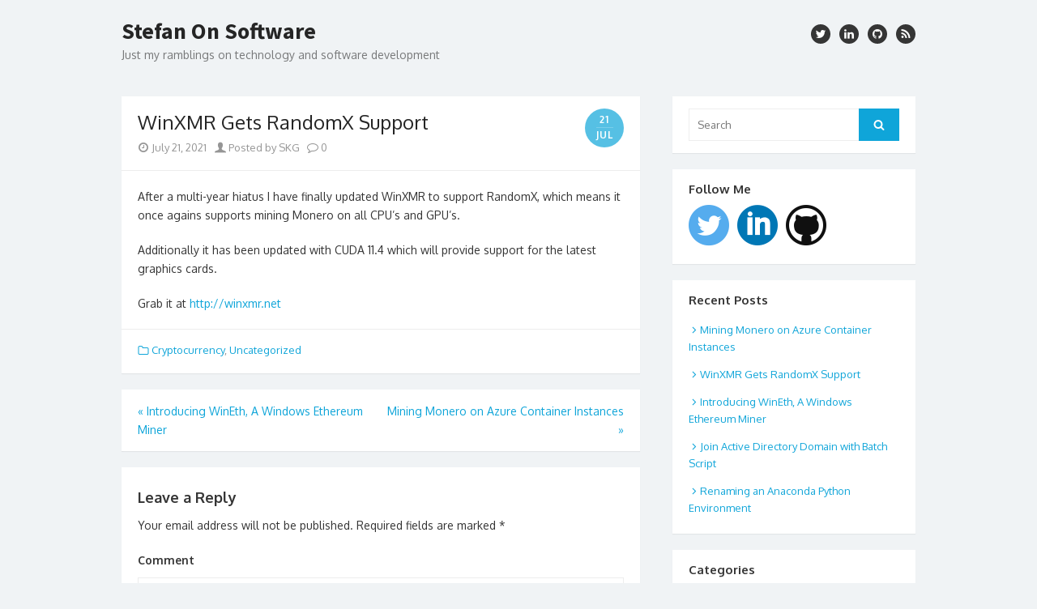

--- FILE ---
content_type: text/html; charset=UTF-8
request_url: https://www.stefangordon.com/winxmr-gets-randomx-support/
body_size: 7365
content:
<!DOCTYPE html>
<html lang="en-US">
<head>
	<meta charset="UTF-8">
	<meta name="viewport" content="width=device-width, initial-scale=1">
	<link rel="profile" href="https://gmpg.org/xfn/11">
			<link rel="pingback" href="https://www.stefangordon.com/xmlrpc.php">
		
	<!--[if lt IE 9]>
		<script src="https://www.stefangordon.com/wp-content/themes/the-box/js/html5.js" type="text/javascript"></script>
	<![endif]-->	
	<meta name='robots' content='index, follow, max-image-preview:large, max-snippet:-1, max-video-preview:-1' />

	<!-- This site is optimized with the Yoast SEO plugin v17.5 - https://yoast.com/wordpress/plugins/seo/ -->
	<title>WinXMR Gets RandomX Support - Stefan On Software</title>
	<link rel="canonical" href="https://www.stefangordon.com/winxmr-gets-randomx-support/" />
	<meta property="og:locale" content="en_US" />
	<meta property="og:type" content="article" />
	<meta property="og:title" content="WinXMR Gets RandomX Support - Stefan On Software" />
	<meta property="og:description" content="After a multi-year hiatus I have finally updated WinXMR to support RandomX, which means it once agains supports mining Monero on all CPU&#8217;s and GPU&#8217;s. Additionally it has been updated with CUDA 11.4 which will provide support for the latest ... Read More &raquo;" />
	<meta property="og:url" content="https://www.stefangordon.com/winxmr-gets-randomx-support/" />
	<meta property="og:site_name" content="Stefan On Software" />
	<meta property="article:published_time" content="2021-07-21T17:03:34+00:00" />
	<meta property="article:modified_time" content="2021-07-21T17:05:16+00:00" />
	<meta name="twitter:card" content="summary" />
	<script type="application/ld+json" class="yoast-schema-graph">{"@context":"https://schema.org","@graph":[{"@type":"WebSite","@id":"https://www.stefangordon.com/#website","url":"https://www.stefangordon.com/","name":"Stefan On Software","description":"Just my ramblings on technology and software development","potentialAction":[{"@type":"SearchAction","target":{"@type":"EntryPoint","urlTemplate":"https://www.stefangordon.com/?s={search_term_string}"},"query-input":"required name=search_term_string"}],"inLanguage":"en-US"},{"@type":"WebPage","@id":"https://www.stefangordon.com/winxmr-gets-randomx-support/#webpage","url":"https://www.stefangordon.com/winxmr-gets-randomx-support/","name":"WinXMR Gets RandomX Support - Stefan On Software","isPartOf":{"@id":"https://www.stefangordon.com/#website"},"datePublished":"2021-07-21T17:03:34+00:00","dateModified":"2021-07-21T17:05:16+00:00","author":{"@id":"https://www.stefangordon.com/#/schema/person/9b3be616e6eb7050e711620f72fb8f4c"},"breadcrumb":{"@id":"https://www.stefangordon.com/winxmr-gets-randomx-support/#breadcrumb"},"inLanguage":"en-US","potentialAction":[{"@type":"ReadAction","target":["https://www.stefangordon.com/winxmr-gets-randomx-support/"]}]},{"@type":"BreadcrumbList","@id":"https://www.stefangordon.com/winxmr-gets-randomx-support/#breadcrumb","itemListElement":[{"@type":"ListItem","position":1,"name":"Home","item":"https://www.stefangordon.com/"},{"@type":"ListItem","position":2,"name":"WinXMR Gets RandomX Support"}]},{"@type":"Person","@id":"https://www.stefangordon.com/#/schema/person/9b3be616e6eb7050e711620f72fb8f4c","name":"SKG","image":{"@type":"ImageObject","@id":"https://www.stefangordon.com/#personlogo","inLanguage":"en-US","url":"https://secure.gravatar.com/avatar/41daf81636295ebcdfbc0c369216d5ea?s=96&d=mm&r=g","contentUrl":"https://secure.gravatar.com/avatar/41daf81636295ebcdfbc0c369216d5ea?s=96&d=mm&r=g","caption":"SKG"},"url":"https://www.stefangordon.com/author/stefangordon/"}]}</script>
	<!-- / Yoast SEO plugin. -->


<link rel='dns-prefetch' href='//fonts.googleapis.com' />
<link rel='dns-prefetch' href='//s.w.org' />
<link rel='dns-prefetch' href='//v0.wordpress.com' />
<link rel="alternate" type="application/rss+xml" title="Stefan On Software &raquo; Feed" href="https://www.stefangordon.com/feed/" />
<link rel="alternate" type="application/rss+xml" title="Stefan On Software &raquo; Comments Feed" href="https://www.stefangordon.com/comments/feed/" />
<link rel="alternate" type="application/rss+xml" title="Stefan On Software &raquo; WinXMR Gets RandomX Support Comments Feed" href="https://www.stefangordon.com/winxmr-gets-randomx-support/feed/" />
		<script type="text/javascript">
			window._wpemojiSettings = {"baseUrl":"https:\/\/s.w.org\/images\/core\/emoji\/13.1.0\/72x72\/","ext":".png","svgUrl":"https:\/\/s.w.org\/images\/core\/emoji\/13.1.0\/svg\/","svgExt":".svg","source":{"concatemoji":"https:\/\/www.stefangordon.com\/wp-includes\/js\/wp-emoji-release.min.js?ver=5.8.1"}};
			!function(e,a,t){var n,r,o,i=a.createElement("canvas"),p=i.getContext&&i.getContext("2d");function s(e,t){var a=String.fromCharCode;p.clearRect(0,0,i.width,i.height),p.fillText(a.apply(this,e),0,0);e=i.toDataURL();return p.clearRect(0,0,i.width,i.height),p.fillText(a.apply(this,t),0,0),e===i.toDataURL()}function c(e){var t=a.createElement("script");t.src=e,t.defer=t.type="text/javascript",a.getElementsByTagName("head")[0].appendChild(t)}for(o=Array("flag","emoji"),t.supports={everything:!0,everythingExceptFlag:!0},r=0;r<o.length;r++)t.supports[o[r]]=function(e){if(!p||!p.fillText)return!1;switch(p.textBaseline="top",p.font="600 32px Arial",e){case"flag":return s([127987,65039,8205,9895,65039],[127987,65039,8203,9895,65039])?!1:!s([55356,56826,55356,56819],[55356,56826,8203,55356,56819])&&!s([55356,57332,56128,56423,56128,56418,56128,56421,56128,56430,56128,56423,56128,56447],[55356,57332,8203,56128,56423,8203,56128,56418,8203,56128,56421,8203,56128,56430,8203,56128,56423,8203,56128,56447]);case"emoji":return!s([10084,65039,8205,55357,56613],[10084,65039,8203,55357,56613])}return!1}(o[r]),t.supports.everything=t.supports.everything&&t.supports[o[r]],"flag"!==o[r]&&(t.supports.everythingExceptFlag=t.supports.everythingExceptFlag&&t.supports[o[r]]);t.supports.everythingExceptFlag=t.supports.everythingExceptFlag&&!t.supports.flag,t.DOMReady=!1,t.readyCallback=function(){t.DOMReady=!0},t.supports.everything||(n=function(){t.readyCallback()},a.addEventListener?(a.addEventListener("DOMContentLoaded",n,!1),e.addEventListener("load",n,!1)):(e.attachEvent("onload",n),a.attachEvent("onreadystatechange",function(){"complete"===a.readyState&&t.readyCallback()})),(n=t.source||{}).concatemoji?c(n.concatemoji):n.wpemoji&&n.twemoji&&(c(n.twemoji),c(n.wpemoji)))}(window,document,window._wpemojiSettings);
		</script>
		<style type="text/css">
img.wp-smiley,
img.emoji {
	display: inline !important;
	border: none !important;
	box-shadow: none !important;
	height: 1em !important;
	width: 1em !important;
	margin: 0 .07em !important;
	vertical-align: -0.1em !important;
	background: none !important;
	padding: 0 !important;
}
</style>
	<link rel='stylesheet' id='crayon-css'  href='https://www.stefangordon.com/wp-content/plugins/crayon-syntax-highlighter/css/min/crayon.min.css?ver=_2.7.2_beta' type='text/css' media='all' />
<link rel='stylesheet' id='wp-block-library-css'  href='https://www.stefangordon.com/wp-includes/css/dist/block-library/style.min.css?ver=5.8.1' type='text/css' media='all' />
<style id='wp-block-library-inline-css' type='text/css'>
.has-text-align-justify{text-align:justify;}
</style>
<link rel='stylesheet' id='mediaelement-css'  href='https://www.stefangordon.com/wp-includes/js/mediaelement/mediaelementplayer-legacy.min.css?ver=4.2.16' type='text/css' media='all' />
<link rel='stylesheet' id='wp-mediaelement-css'  href='https://www.stefangordon.com/wp-includes/js/mediaelement/wp-mediaelement.min.css?ver=5.8.1' type='text/css' media='all' />
<link rel='stylesheet' id='sfmsb-style-css'  href='https://www.stefangordon.com/wp-content/plugins/simple-follow-me-social-buttons-widget/assets/css/style.css?ver=3.3.3' type='text/css' media='all' />
<link rel='stylesheet' id='sfmsb-icons-css'  href='https://www.stefangordon.com/wp-content/plugins/simple-follow-me-social-buttons-widget/assets/css/icons.css?ver=3.3.3' type='text/css' media='all' />
<link rel='stylesheet' id='thebox-fonts-css'  href='//fonts.googleapis.com/css?family=Source+Sans+Pro%3A400%2C700%2C400italic%2C700italic%7COxygen%3A400%2C700%2C300&#038;subset=latin%2Clatin-ext' type='text/css' media='all' />
<link rel='stylesheet' id='thebox-icons-css'  href='https://www.stefangordon.com/wp-content/themes/the-box/fonts/fa-icons.css?ver=1.7' type='text/css' media='all' />
<link rel='stylesheet' id='thebox-style-css'  href='https://www.stefangordon.com/wp-content/themes/the-box/style.css?ver=1.4.7' type='text/css' media='all' />
<link rel='stylesheet' id='jetpack_css-css'  href='https://www.stefangordon.com/wp-content/plugins/jetpack/css/jetpack.css?ver=10.2.1' type='text/css' media='all' />
<script type='text/javascript' src='https://www.stefangordon.com/wp-includes/js/jquery/jquery.min.js?ver=3.6.0' id='jquery-core-js'></script>
<script type='text/javascript' src='https://www.stefangordon.com/wp-includes/js/jquery/jquery-migrate.min.js?ver=3.3.2' id='jquery-migrate-js'></script>
<script type='text/javascript' id='crayon_js-js-extra'>
/* <![CDATA[ */
var CrayonSyntaxSettings = {"version":"_2.7.2_beta","is_admin":"0","ajaxurl":"https:\/\/www.stefangordon.com\/wp-admin\/admin-ajax.php","prefix":"crayon-","setting":"crayon-setting","selected":"crayon-setting-selected","changed":"crayon-setting-changed","special":"crayon-setting-special","orig_value":"data-orig-value","debug":""};
var CrayonSyntaxStrings = {"copy":"Press %s to Copy, %s to Paste","minimize":"Click To Expand Code"};
/* ]]> */
</script>
<script type='text/javascript' src='https://www.stefangordon.com/wp-content/plugins/crayon-syntax-highlighter/js/min/crayon.min.js?ver=_2.7.2_beta' id='crayon_js-js'></script>
<script type='text/javascript' src='https://www.stefangordon.com/wp-content/plugins/simple-follow-me-social-buttons-widget/assets/js/front-widget.js?ver=3.3.3' id='sfmsb-script-js'></script>
<link rel="https://api.w.org/" href="https://www.stefangordon.com/wp-json/" /><link rel="alternate" type="application/json" href="https://www.stefangordon.com/wp-json/wp/v2/posts/44694723" /><link rel="EditURI" type="application/rsd+xml" title="RSD" href="https://www.stefangordon.com/xmlrpc.php?rsd" />
<link rel="wlwmanifest" type="application/wlwmanifest+xml" href="https://www.stefangordon.com/wp-includes/wlwmanifest.xml" /> 
<meta name="generator" content="WordPress 5.8.1" />
<link rel='shortlink' href='https://wp.me/p8jPhx-31x8D' />
<link rel="alternate" type="application/json+oembed" href="https://www.stefangordon.com/wp-json/oembed/1.0/embed?url=https%3A%2F%2Fwww.stefangordon.com%2Fwinxmr-gets-randomx-support%2F" />
<link rel="alternate" type="text/xml+oembed" href="https://www.stefangordon.com/wp-json/oembed/1.0/embed?url=https%3A%2F%2Fwww.stefangordon.com%2Fwinxmr-gets-randomx-support%2F&#038;format=xml" />
<style type='text/css'>img#wpstats{display:none}</style>
		</head>

<body class="post-template-default single single-post postid-44694723 single-format-standard content-sidebar">
<div id="page">
	
	<a class="skip-link screen-reader-text" href="#main">Skip to content</a>
	<header id="masthead" class="site-header clearfix">
		
		<div class="site-brand clearfix">
			<div class="row">
				<div class="col-6">
											<p class="site-title"><a href="https://www.stefangordon.com/" rel="home">Stefan On Software</a></p>
											<p class="site-description">Just my ramblings on technology and software development</p>
									</div>
				<div class="col-6">
					<nav id="social-navigation" class="social-navigation">
						<ul class="social-links">		
		
			<li><a href="https://twitter.com/StefanGordon" class="twitter" title="twitter" target="_blank"><span class="icon-twitter"></span></a></li>
	
		
			<li><a href="https://www.linkedin.com/in/stefangordon/" class="linkedin" title="instagram" target="_blank"><span class="icon-linkedin"></span></a></li>
		
		
		
		
		
		
		
		
			<li><a href="https://github.com/stefangordon" class="github" title="github" target="_blank"><span class="icon-github"></span></a></li>
		
			
			<li><a href="https://www.stefangordon.com/feed/" class="rss" title="rss" target="_blank"><span class="icon-rss"></span></a></li>
		
	</ul>	
					</nav>
				</div>
			</div><!-- .row -->
		</div><!-- .site-brand -->
		
		<nav id="site-navigation" class="main-navigation" role="navigation">
			<button class="menu-toggle">
				<span class="screen-reader-text">open menu</span>
				<span class="button-toggle"></span>
			</button>
			<div class="nav-menu"></div>
		</nav><!-- .main-navigation -->
		
				
	</header><!-- .site-header -->

	<div id="main" class="site-main clearfix">
		
<div id="primary" class="content-area">
	<div id="content" class="site-content" role="main">

	
		
<article id="post-44694723" class="post-44694723 post type-post status-publish format-standard hentry category-cryptocurrency category-uncategorized">
	
	<header class="entry-header">
		<h1 class="entry-title">WinXMR Gets RandomX Support</h1>		<div class="entry-time">
			<span class="entry-time-day">21</span>
			<span class="entry-time-month">Jul</span>
			<span class="entry-format-icon"></span>
		</div>
		<div class="entry-meta">
			<span class="posted-on">
				<span class="icon-font icon-date"></span>
				July 21, 2021			</span>
			<span class="byline">
				<span class="author">
					<a href="https://www.stefangordon.com/author/stefangordon/">
						<span class="icon-font icon-user"></span> Posted by SKG 
					</a>
				</span>
			</span>
							<span class="comments-link">
					<a href="https://www.stefangordon.com/winxmr-gets-randomx-support/#respond"><span class="icon-font icon-comment-alt"></span> 0</a>				</span>
					</div>
	</header><!-- .entry-header -->
	
	<div class="entry-content">
				
<p>After a multi-year hiatus I have finally updated WinXMR to support RandomX, which means it once agains supports mining Monero on all CPU&#8217;s and GPU&#8217;s.</p>



<p>Additionally it has been updated with CUDA 11.4 which will provide support for the latest graphics cards.</p>



<p>Grab it at <a href="http://winxmr.net">http://winxmr.net</a></p>
	</div><!-- .entry-content -->

	<footer class="entry-footer">
		<p>
						<span class="cat-links">
				<span class="icon-font icon-category-alt"></span>
				<a href="https://www.stefangordon.com/category/cryptocurrency/" rel="category tag">Cryptocurrency</a>, <a href="https://www.stefangordon.com/category/uncategorized/" rel="category tag">Uncategorized</a>			</span>
			<span class="sep"></span>
			
								
		</p>
	</footer><!-- .entry-meta -->
</article><!-- #post-44694723 -->
		
		
	<nav class="navigation post-navigation" role="navigation" aria-label="Posts">
		<h2 class="screen-reader-text">Post navigation</h2>
		<div class="nav-links"><div class="nav-previous"><a href="https://www.stefangordon.com/windows-ethereum-mining/" rel="prev">&laquo; <span>Introducing WinEth, A Windows Ethereum Miner</span></a></div><div class="nav-next"><a href="https://www.stefangordon.com/mining-monero-on-azure-container-instances/" rel="next"><span>Mining Monero on Azure Container Instances</span> &raquo;</a></div></div>
	</nav>		
		

	<div id="comments" class="comments-area">
	
			
			
			
			<div id="respond" class="comment-respond">
		<h3 id="reply-title" class="comment-reply-title">Leave a Reply <small><a rel="nofollow" id="cancel-comment-reply-link" href="/winxmr-gets-randomx-support/#respond" style="display:none;">Cancel reply</a></small></h3><form action="https://www.stefangordon.com/wp-comments-post.php" method="post" id="commentform" class="comment-form"><p class="comment-notes"><span id="email-notes">Your email address will not be published.</span> Required fields are marked <span class="required">*</span></p><p class="comment-form-comment"><label for="comment">Comment</label> <textarea id="comment" name="comment" cols="45" rows="8" maxlength="65525" required="required"></textarea></p><p class="comment-form-author"><label for="author">Name <span class="required">*</span></label> <input id="author" name="author" type="text" value="" size="30" maxlength="245" required='required' /></p>
<p class="comment-form-email"><label for="email">Email <span class="required">*</span></label> <input id="email" name="email" type="text" value="" size="30" maxlength="100" aria-describedby="email-notes" required='required' /></p>
<p class="comment-form-url"><label for="url">Website</label> <input id="url" name="url" type="text" value="" size="30" maxlength="200" /></p>
<p class="comment-subscription-form"><input type="checkbox" name="subscribe_comments" id="subscribe_comments" value="subscribe" style="width: auto; -moz-appearance: checkbox; -webkit-appearance: checkbox;" /> <label class="subscribe-label" id="subscribe-label" for="subscribe_comments">Notify me of follow-up comments by email.</label></p><p class="comment-subscription-form"><input type="checkbox" name="subscribe_blog" id="subscribe_blog" value="subscribe" style="width: auto; -moz-appearance: checkbox; -webkit-appearance: checkbox;" /> <label class="subscribe-label" id="subscribe-blog-label" for="subscribe_blog">Notify me of new posts by email.</label></p><p class="form-submit"><input name="submit" type="submit" id="submit" class="submit" value="Post Comment" /> <input type='hidden' name='comment_post_ID' value='44694723' id='comment_post_ID' />
<input type='hidden' name='comment_parent' id='comment_parent' value='0' />
</p><p style="display: none;"><input type="hidden" id="akismet_comment_nonce" name="akismet_comment_nonce" value="5adbb5960e" /></p><input type="hidden" id="ak_js" name="ak_js" value="112"/><textarea name="ak_hp_textarea" cols="45" rows="8" maxlength="100" style="display: none !important;"></textarea></form>	</div><!-- #respond -->
		
	</div><!-- #comments .comments-area -->

	
	</div><!-- #content .site-content -->
</div><!-- #primary .content-area -->


	<aside id="secondary" class="sidebar widget-area">
				<div class="widget-wrapper"><div id="search-2" class="widget widget_search">
	<form role="search" method="get" class="search-form" action="https://www.stefangordon.com/">
		<label>
			<span class="screen-reader-text">Search for:</span>
			<input type="search" id="s" class="search-field" placeholder="Search" value="" name="s" />
		</label>
		<button type="submit" id="search-submit" class="search-submit">
			<span class="screen-reader-text">Search</span>
			<span class="icon-font icon-search"></span>
		</button>
	</form>
</div></div><div class="widget-wrapper"><div id="sfmsb_settings-3" class="widget sfmsb_widget"><div class="sfmsb-follow-social-buttons sfmsb-under sfmsb-circle 50 sfmsb-horizontal"><h3 class="widget-title"><span>Follow Me</span></h3><a target="_blank" href="https://twitter.com/StefanGordon"><span class="sfmsb-icon-twitter sfmsb-circle" style="color:#55acee;font-size:50px;" data-color="#55acee"></span></a><a target="_blank" href="https://www.linkedin.com/in/stefangordon/"><span class="sfmsb-icon-linkedin sfmsb-circle" style="color:#0077b5;font-size:50px;" data-color="#0077b5"></span></a><a target="_blank" href="https://github.com/stefangordon"><span class="sfmsb-icon-github sfmsb-circle" style="color:#101010;font-size:50px;" data-color="#101010"></span></a><div class="sfmsb-clearfix"></div></div></div></div>
		<div class="widget-wrapper"><div id="recent-posts-2" class="widget widget_recent_entries">
		<h3 class="widget-title"><span>Recent Posts</span></h3>
		<ul>
											<li>
					<a href="https://www.stefangordon.com/mining-monero-on-azure-container-instances/">Mining Monero on Azure Container Instances</a>
									</li>
											<li>
					<a href="https://www.stefangordon.com/winxmr-gets-randomx-support/" aria-current="page">WinXMR Gets RandomX Support</a>
									</li>
											<li>
					<a href="https://www.stefangordon.com/windows-ethereum-mining/">Introducing WinEth, A Windows Ethereum Miner</a>
									</li>
											<li>
					<a href="https://www.stefangordon.com/join-azure-batch-machines-active-directory/">Join Active Directory Domain with Batch Script</a>
									</li>
											<li>
					<a href="https://www.stefangordon.com/renaming-an-anaconda-python-environment/">Renaming an Anaconda Python Environment</a>
									</li>
					</ul>

		</div></div><div class="widget-wrapper"><div id="categories-2" class="widget widget_categories"><h3 class="widget-title"><span>Categories</span></h3>
			<ul>
					<li class="cat-item cat-item-2"><a href="https://www.stefangordon.com/category/3d/">3D</a>
</li>
	<li class="cat-item cat-item-3"><a href="https://www.stefangordon.com/category/alljoyn/">AllJoyn</a>
</li>
	<li class="cat-item cat-item-4"><a href="https://www.stefangordon.com/category/avr/">AVR</a>
</li>
	<li class="cat-item cat-item-5"><a href="https://www.stefangordon.com/category/azure/">Azure</a>
</li>
	<li class="cat-item cat-item-6"><a href="https://www.stefangordon.com/category/coding-tips/">Coding Tips</a>
</li>
	<li class="cat-item cat-item-7"><a href="https://www.stefangordon.com/category/cordova/">Cordova</a>
</li>
	<li class="cat-item cat-item-84"><a href="https://www.stefangordon.com/category/cryptocurrency/">Cryptocurrency</a>
</li>
	<li class="cat-item cat-item-8"><a href="https://www.stefangordon.com/category/data/">Data</a>
</li>
	<li class="cat-item cat-item-9"><a href="https://www.stefangordon.com/category/drones/">Drones</a>
</li>
	<li class="cat-item cat-item-10"><a href="https://www.stefangordon.com/category/embedded-2/">embedded</a>
</li>
	<li class="cat-item cat-item-11"><a href="https://www.stefangordon.com/category/errors/">Errors</a>
</li>
	<li class="cat-item cat-item-12"><a href="https://www.stefangordon.com/category/machine-learning/">Machine Learning</a>
</li>
	<li class="cat-item cat-item-13"><a href="https://www.stefangordon.com/category/nodejs/">NodeJS</a>
</li>
	<li class="cat-item cat-item-14"><a href="https://www.stefangordon.com/category/osx/">OSX</a>
</li>
	<li class="cat-item cat-item-15"><a href="https://www.stefangordon.com/category/reactjs/">ReactJS</a>
</li>
	<li class="cat-item cat-item-16"><a href="https://www.stefangordon.com/category/sharepoint-tips-for-developers/">SharePoint Tips for Developers</a>
</li>
	<li class="cat-item cat-item-17"><a href="https://www.stefangordon.com/category/testing/">Testing</a>
</li>
	<li class="cat-item cat-item-18"><a href="https://www.stefangordon.com/category/tips/">Tips</a>
</li>
	<li class="cat-item cat-item-1"><a href="https://www.stefangordon.com/category/uncategorized/">Uncategorized</a>
</li>
	<li class="cat-item cat-item-19"><a href="https://www.stefangordon.com/category/virtualbox/">VirtualBox</a>
</li>
			</ul>

			</div></div><div class="widget-wrapper"><div id="archives-2" class="widget widget_archive"><h3 class="widget-title"><span>Archives</span></h3>
			<ul>
					<li><a href='https://www.stefangordon.com/2021/08/'>August 2021</a></li>
	<li><a href='https://www.stefangordon.com/2021/07/'>July 2021</a></li>
	<li><a href='https://www.stefangordon.com/2017/12/'>December 2017</a></li>
	<li><a href='https://www.stefangordon.com/2017/10/'>October 2017</a></li>
	<li><a href='https://www.stefangordon.com/2017/05/'>May 2017</a></li>
	<li><a href='https://www.stefangordon.com/2017/03/'>March 2017</a></li>
	<li><a href='https://www.stefangordon.com/2016/12/'>December 2016</a></li>
	<li><a href='https://www.stefangordon.com/2016/09/'>September 2016</a></li>
	<li><a href='https://www.stefangordon.com/2016/06/'>June 2016</a></li>
	<li><a href='https://www.stefangordon.com/2016/04/'>April 2016</a></li>
	<li><a href='https://www.stefangordon.com/2016/01/'>January 2016</a></li>
	<li><a href='https://www.stefangordon.com/2015/10/'>October 2015</a></li>
	<li><a href='https://www.stefangordon.com/2015/09/'>September 2015</a></li>
	<li><a href='https://www.stefangordon.com/2015/05/'>May 2015</a></li>
	<li><a href='https://www.stefangordon.com/2015/04/'>April 2015</a></li>
	<li><a href='https://www.stefangordon.com/2015/02/'>February 2015</a></li>
	<li><a href='https://www.stefangordon.com/2014/12/'>December 2014</a></li>
	<li><a href='https://www.stefangordon.com/2014/11/'>November 2014</a></li>
	<li><a href='https://www.stefangordon.com/2014/08/'>August 2014</a></li>
	<li><a href='https://www.stefangordon.com/2014/07/'>July 2014</a></li>
	<li><a href='https://www.stefangordon.com/2014/06/'>June 2014</a></li>
	<li><a href='https://www.stefangordon.com/2014/02/'>February 2014</a></li>
	<li><a href='https://www.stefangordon.com/2014/01/'>January 2014</a></li>
	<li><a href='https://www.stefangordon.com/2011/06/'>June 2011</a></li>
	<li><a href='https://www.stefangordon.com/2011/05/'>May 2011</a></li>
	<li><a href='https://www.stefangordon.com/2011/01/'>January 2011</a></li>
	<li><a href='https://www.stefangordon.com/2010/01/'>January 2010</a></li>
	<li><a href='https://www.stefangordon.com/2009/12/'>December 2009</a></li>
	<li><a href='https://www.stefangordon.com/2009/08/'>August 2009</a></li>
	<li><a href='https://www.stefangordon.com/2009/07/'>July 2009</a></li>
	<li><a href='https://www.stefangordon.com/2009/06/'>June 2009</a></li>
	<li><a href='https://www.stefangordon.com/2009/05/'>May 2009</a></li>
	<li><a href='https://www.stefangordon.com/2009/04/'>April 2009</a></li>
	<li><a href='https://www.stefangordon.com/2009/03/'>March 2009</a></li>
	<li><a href='https://www.stefangordon.com/2009/01/'>January 2009</a></li>
	<li><a href='https://www.stefangordon.com/2008/11/'>November 2008</a></li>
	<li><a href='https://www.stefangordon.com/2008/09/'>September 2008</a></li>
	<li><a href='https://www.stefangordon.com/2008/08/'>August 2008</a></li>
	<li><a href='https://www.stefangordon.com/2008/07/'>July 2008</a></li>
	<li><a href='https://www.stefangordon.com/2008/06/'>June 2008</a></li>
	<li><a href='https://www.stefangordon.com/2008/05/'>May 2008</a></li>
	<li><a href='https://www.stefangordon.com/2008/04/'>April 2008</a></li>
	<li><a href='https://www.stefangordon.com/2008/03/'>March 2008</a></li>
	<li><a href='https://www.stefangordon.com/2008/02/'>February 2008</a></li>
	<li><a href='https://www.stefangordon.com/2008/01/'>January 2008</a></li>
	<li><a href='https://www.stefangordon.com/2007/12/'>December 2007</a></li>
	<li><a href='https://www.stefangordon.com/2007/11/'>November 2007</a></li>
	<li><a href='https://www.stefangordon.com/2007/10/'>October 2007</a></li>
	<li><a href='https://www.stefangordon.com/2007/09/'>September 2007</a></li>
	<li><a href='https://www.stefangordon.com/2007/08/'>August 2007</a></li>
	<li><a href='https://www.stefangordon.com/2007/07/'>July 2007</a></li>
	<li><a href='https://www.stefangordon.com/2007/06/'>June 2007</a></li>
	<li><a href='https://www.stefangordon.com/2007/05/'>May 2007</a></li>
	<li><a href='https://www.stefangordon.com/2007/04/'>April 2007</a></li>
	<li><a href='https://www.stefangordon.com/2007/03/'>March 2007</a></li>
	<li><a href='https://www.stefangordon.com/2007/02/'>February 2007</a></li>
	<li><a href='https://www.stefangordon.com/2007/01/'>January 2007</a></li>
	<li><a href='https://www.stefangordon.com/2006/12/'>December 2006</a></li>
			</ul>

			</div></div><div class="widget-wrapper"><div id="meta-2" class="widget widget_meta"><h3 class="widget-title"><span>Meta</span></h3>
		<ul>
						<li><a rel="nofollow" href="https://www.stefangordon.com/wp-login.php">Log in</a></li>
			<li><a href="https://www.stefangordon.com/feed/">Entries feed</a></li>
			<li><a href="https://www.stefangordon.com/comments/feed/">Comments feed</a></li>

			<li><a href="https://wordpress.org/">WordPress.org</a></li>
		</ul>

		</div></div>	</aside><!-- #secondary .widget-area -->
		
	</div><!-- #main .site-main -->

	<footer id="colophon" class="site-footer clearfix">
				
		<div class="row">
			<div class="col-6">
				<div class="credits">
					&copy; 2026 Stefan On Software<br>
					<a href="http://wordpress.org/">Powered by WordPress</a>
					<span class="sep"> / </span>
					<a href="http://www.designlabthemes.com/">Theme by Design Lab</a>
				</div>
			</div>
			<div class="col-6">
							</div>
		</div>
	</footer><!-- #colophon .site-footer -->
	
</div><!-- #page -->


		<!-- GA Google Analytics @ https://m0n.co/ga -->
		<script>
			(function(i,s,o,g,r,a,m){i['GoogleAnalyticsObject']=r;i[r]=i[r]||function(){
			(i[r].q=i[r].q||[]).push(arguments)},i[r].l=1*new Date();a=s.createElement(o),
			m=s.getElementsByTagName(o)[0];a.async=1;a.src=g;m.parentNode.insertBefore(a,m)
			})(window,document,'script','https://www.google-analytics.com/analytics.js','ga');
			ga('create', 'UA-276334-2', 'auto');
			ga('send', 'pageview');
		</script>

	<script type='text/javascript' src='https://www.stefangordon.com/wp-content/themes/the-box/js/navigation.js?ver=20170220' id='thebox-navigation-js'></script>
<script type='text/javascript' src='https://www.stefangordon.com/wp-includes/js/comment-reply.min.js?ver=5.8.1' id='comment-reply-js'></script>
<script type='text/javascript' src='https://www.stefangordon.com/wp-includes/js/wp-embed.min.js?ver=5.8.1' id='wp-embed-js'></script>
<script defer type='text/javascript' src='https://www.stefangordon.com/wp-content/plugins/akismet/_inc/form.js?ver=4.1.10' id='akismet-form-js'></script>
<script src='https://stats.wp.com/e-202604.js' defer></script>
<script>
	_stq = window._stq || [];
	_stq.push([ 'view', {v:'ext',j:'1:10.2.1',blog:'122936051',post:'44694723',tz:'0',srv:'www.stefangordon.com'} ]);
	_stq.push([ 'clickTrackerInit', '122936051', '44694723' ]);
</script>
<script defer src="https://static.cloudflareinsights.com/beacon.min.js/vcd15cbe7772f49c399c6a5babf22c1241717689176015" integrity="sha512-ZpsOmlRQV6y907TI0dKBHq9Md29nnaEIPlkf84rnaERnq6zvWvPUqr2ft8M1aS28oN72PdrCzSjY4U6VaAw1EQ==" data-cf-beacon='{"version":"2024.11.0","token":"4ebf55aabfca445d820b9359c43fa208","r":1,"server_timing":{"name":{"cfCacheStatus":true,"cfEdge":true,"cfExtPri":true,"cfL4":true,"cfOrigin":true,"cfSpeedBrain":true},"location_startswith":null}}' crossorigin="anonymous"></script>
</body>
</html>
<!-- Dynamic page generated in 0.101 seconds. -->
<!-- Cached page generated by WP-Super-Cache on 2026-01-21 01:21:56 -->

<!-- Compression = gzip -->

--- FILE ---
content_type: text/css
request_url: https://www.stefangordon.com/wp-content/themes/the-box/style.css?ver=1.4.7
body_size: 8092
content:
/*
Theme Name: The Box
Theme URI: https://www.designlabthemes.com/the-box-wordpress-theme/
Author: Design Lab
Author URI: https://www.designlabthemes.com/
Description: Clean and Simple WordPress Theme designed for blogs and online publications. With easy to use options The Box lets you focus on your awesome writing.
Version: 1.4.7
License: GNU General Public License v2 or later
License URI: http://www.gnu.org/licenses/gpl-2.0.html
Text Domain: the-box
Tags: blog, custom-background, custom-colors, custom-header, custom-menu, featured-images, full-width-template, one-column, post-formats, right-sidebar, sticky-post, theme-options, two-columns, translation-ready

*/

/********************************************************************************************************
 * Please don't edit this file.  You can lose all modifications if the theme is updated.
 * Please use Additional CSS or a child theme. You can overwrite specific style rules in your child theme's 'style.css' file.
 * See here more about Child Themes: https://codex.wordpress.org/Child_Themes
********************************************************************************************************/ 

/*

01: - Normalize
02: - Layout
03: - Typography
04: - Elements
05: - Navigation
06: - Header
07: - Content
08:	- Post Formats
09: - Widgets
10: - Footer
11: - Comments
12: - Additional Styles
13: - Responsive

*/


/* 01: Normalize 
 * normalize.css | MIT License | git.io/normalize
 */

html {
	font-family: sans-serif;
	-webkit-text-size-adjust: 100%;
	-ms-text-size-adjust:     100%;
}

body {
	margin: 0;
}

article,
aside,
details,
figcaption,
figure,
footer,
header,
main,
menu,
nav,
section,
summary {
	display: block;
}

audio,
canvas,
progress,
video {
	display: inline-block;
	vertical-align: baseline;
}

audio:not([controls]) {
	display: none;
	height: 0;
}

[hidden],
template {
	display: none;
}

a {
	background-color: transparent;
}

a:active,
a:hover {
	outline: 0;
}

abbr[title] {
	border-bottom: 1px dotted;
}

b,
strong {
	font-weight: bold;
}

dfn {
	font-style: italic;
}

h1 {
	font-size: 2em;
	margin: 0.67em 0;
}

mark {
	background: #ff0;
	color: #000;
}

small {
	font-size: 80%;
}

sub,
sup {
	font-size: 75%;
	line-height: 0;
	position: relative;
	vertical-align: baseline;
}

sup {
	top: -0.5em;
}

sub {
	bottom: -0.25em;
}

img {
	border: 0;
}

svg:not(:root) {
	overflow: hidden;
}

figure {
	margin: 1em 40px;
}

hr {
	box-sizing: content-box;
	height: 0;
}

pre {
	overflow: auto;
}

code,
kbd,
pre,
samp {
	font-family: monospace, monospace;
	font-size: 1em;
}

button,
input,
optgroup,
select,
textarea {
	color: inherit;
	font: inherit;
	margin: 0;
}

button {
	overflow: visible;
}

button,
select {
	text-transform: none;
}

button,
html input[type="button"],
input[type="reset"],
input[type="submit"] {
	-webkit-appearance: button;
	cursor: pointer;
}

button[disabled],
html input[disabled] {
	cursor: default;
}

button::-moz-focus-inner,
input::-moz-focus-inner {
	border: 0;
	padding: 0;
}

input {
	line-height: normal;
}

input[type="checkbox"],
input[type="radio"] {
	box-sizing: border-box;
	padding: 0;
}

input[type="number"]::-webkit-inner-spin-button,
input[type="number"]::-webkit-outer-spin-button {
	height: auto;
}

input[type="search"] {
	-webkit-appearance: textfield;
	box-sizing: content-box;
}

input[type="search"]::-webkit-search-cancel-button,
input[type="search"]::-webkit-search-decoration {
	-webkit-appearance: none;
}

fieldset {
	border: 1px solid #ddd;
	margin: 0 2px;
	padding: 0.35em 0.625em 0.75em;
}

legend {
	border: 0;
	padding: 0;
}

textarea {
	overflow: auto;
}

optgroup {
	font-weight: bold;
}

table {
	border-collapse: collapse;
	border-spacing: 0;
}

td,
th {
	padding: 0;
}

/* 
 * 02: Layout
 */

body {
	background: #f0f3f5;
}

#page {
	padding: 0 20px;
	margin: auto;
}

.content-area,
.widget-area {
	float: none;
	width: 100%;
	margin: auto;
	padding: 0;
}

/* Grid */

.row {
	margin: 0 -10px;
    padding: 0;
    list-style-type: none;
    -webkit-box-sizing: border-box;
    box-sizing: border-box;
}

.col-3, .col-4, .col-6, .col-12,
.col-xs-3, .col-xs-4, .col-xs-6, .col-xs-12,
.col-sm-3, .col-sm-4, .col-sm-6, .col-sm-12 {
	position: relative;
	min-height: 1px;
    padding-left: 10px;
    padding-right: 10px;
    margin: 0;
    -webkit-box-sizing: border-box;
    box-sizing: border-box;
}

.col-xs-3, .col-xs-4, .col-xs-6, .col-xs-12 {
  float: left;
}
.col-xs-3 {
	width: 25%;
}
.col-xs-4 {
	width: 33.33333333%;
}
.col-xs-6 {
	width: 50%;
}
.col-xs-12 {
	width: 100%;
}

@media (min-width: 768px) {
	.col-sm-3, .col-sm-4, .col-sm-6, .col-sm-12 {
	float: left;
	}
	.col-sm-3 {
	width: 25%;
	}
	.col-sm-4 {
	width: 33.33333333%;
	}
	.col-sm-6 {
	width: 50%;
	}
	.col-sm-12 {
	width: 100%;
	}
}

@media (min-width: 1024px) {
	.col-3, .col-4, .col-6, .col-12 {
	float: left;
	}
	.col-3 {
	width: 25%;
	}
	.col-4 {
	width: 33.33333333%;
	}
	.col-6 {
	width: 50%;
	}
	.col-12 {
	width: 100%;
	}
}

/* 
 * 03: Typography
 */

body,
button,
input,
select,
textarea {
	font-family: 'Oxygen', sans-serif;
	font-size: 14px;
	line-height: 1.65;
	color: #353535;
}

/* Headings */

h1 {
	font-size: 1.714em; /* 24px */
	line-height: 1.4;
	margin: 20px 0 10px;
}

h2 {
	font-size: 1.571em; /* 22px */
	line-height: 1.4;
	font-weight: 700;
	margin: 20px 0 10px;
}

h3 {
	font-size: 1.286em; /* 18px */
	line-height: 1.4;
	font-weight: 700;
	margin: 10px 0;
}

h4 {
	font-size: 1.143em; /* 16px */
	font-weight: 700;
	margin: 10px 0;
}

h5 {
	font-size: 1em;
	text-transform: uppercase;
	font-weight: 400;
	margin: 10px 0;
}

h1, h2, h3, h4, h5, h6 {
	clear: both;
}

.entry-content h1:first-child,
.entry-content h2:first-child,
.entry-content h3:first-child,
.entry-content h4:first-child,
.entry-content h5:first-child,
.entry-content h6:first-child,
.comment-content h1:first-child,
.comment-content h2:first-child,
.comment-content h3:first-child,
.comment-content h4:first-child,
.comment-content h5:first-child,
.comment-content h6:first-child {
	margin-top: 0;
}

.site-title {
	font-family: 'Source Sans Pro', sans-serif;
	font-size: 2em; /* 28px */
    font-weight: 700;
    line-height: 1.3;
    margin: 0;
}

.entry-title {
	margin: 0;
	font-weight: 400;
	color: #252525;
	font-size: 1.714em; /* 24px */
}

.page-title {
	color: #959595;
	font-weight: 400;
}

.page-title span {
	color: #0fa5d9;
	font-weight: 700;
}

/* 
 * 04: Elements
 */

.main-navigation,
.site-footer,
.widget-area,
.entry-footer,
.entry-meta {
	font-size: 0.929em /* 13px */
}

hr {
	background-color: #eee;
	border: 0;
	height: 1px;
	margin: 20px 0;
}

p {
	margin: 0 0 20px 0;
}

img {
	height: auto; /* Make sure images are scaled correctly. */
	max-width: 100%; /* Adhere to container width. */
}

strong {
	font-weight: 700;
}

ul, ol {
	margin: 0 0 20px 30px;
	padding: 0 0 0 30px;
}

ul {
	list-style: square;
}

ol {
	list-style: decimal;
}

ul ul, ol ol, ul ol, ol ul {
	margin-bottom: 0;
	margin-left: 20px;
}

dt {
	font-weight: bold;
}

dd {
	margin: 0 20px 20px;
}

b, strong {
	font-weight: 700;
}

dfn, cite, em, i {
	font-style: italic;
}

blockquote {
    font-style: italic;
    margin: 20px 0;
    padding: 0 15px;
    border-left: 4px solid #ddd;
}

address {
	margin: 0 0 20px;
}

pre {
	background: #eee;
	font-family: "Courier 10 Pitch", Courier, monospace;
	font-size: 15px;
	line-height: 1.6;
	margin-bottom: 20px;
	padding: 20px;
	overflow: auto;
	max-width: 100%;
}

code, kbd, tt, var {
	font: 15px Monaco, Consolas, "Andale Mono", "DejaVu Sans Mono", monospace;
}

abbr, acronym {
	border-bottom: 1px dotted #666;
	cursor: help;
}

mark, ins {
	background: #fff9c0;
	text-decoration: none;
}

sup,
sub {
	font-size: 75%;
	height: 0;
	line-height: 0;
	position: relative;
	vertical-align: baseline;
}

sup {
	bottom: 1ex;
}

sub {
	top: .5ex;
}

small {
	font-size: 75%;
}

big {
	font-size: 125%;
}

figure {
	margin: 0;
}

table {
	margin: 20px 0;
	width: 100%;
	border-top: 1px solid #eee;
	border-left: 1px solid #eee;
}

th {
	font-weight: 700;
}

thead th {
	font-size: 1.143em;
}

th, td {
	border-bottom: 1px solid #eee;
	border-right: 1px solid #eee;
	padding: 10px;
}

button,
input,
select,
textarea {
	font-size: 100%; /* Corrects font size not being inherited in all browsers */
	margin: 0; /* Addresses margins set differently in IE6/7, F3/4, S5, Chrome */
	vertical-align: baseline; /* Improves appearance and consistency in all browsers */
	*vertical-align: middle; /* Improves appearance and consistency in all browsers */
}

button,
input {
	line-height: normal; /* Addresses FF3/4 setting line-height using !important in the UA stylesheet */
	*overflow: visible;  /* Corrects inner spacing displayed oddly in IE6/7 */
}

button,
input[type="button"],
input[type="reset"],
input[type="submit"] {
	background-color: #0fa5d9;
	color: #fff;
	cursor: pointer; /* Improves usability and consistency of cursor style between image-type 'input' and others */
	-webkit-appearance: button; /* Corrects inability to style clickable 'input' types in iOS */
	line-height: 1;
	padding: 0.75em 1.5em;
	border: none;
}

button:hover,
input[type="button"]:hover,
input[type="reset"]:hover,
input[type="submit"]:hover {
	color: #fff;
}

button:focus,
input[type="button"]:focus,
input[type="reset"]:focus,
input[type="submit"]:focus,
button:active,
input[type="button"]:active,
input[type="reset"]:active,
input[type="submit"]:active {
	
}

input[type="checkbox"],
input[type="radio"] {
	box-sizing: border-box; /* Addresses box sizing set to content-box in IE8/9 */
	padding: 0; /* Addresses excess padding in IE8/9 */
}

input[type="search"] {
	-webkit-appearance: textfield; /* Addresses appearance set to searchfield in S5, Chrome */
	-moz-box-sizing: content-box;
	-webkit-box-sizing: content-box; /* Addresses box sizing set to border-box in S5, Chrome (include -moz to future-proof) */
	box-sizing: content-box;
}

input[type="search"]::-webkit-search-decoration { /* Corrects inner padding displayed oddly in S5, Chrome on OSX */
	-webkit-appearance: none;
}

button::-moz-focus-inner,
input::-moz-focus-inner { /* Corrects inner padding and border displayed oddly in FF3/4 www.sitepen.com/blog/2008/05/14/the-devils-in-the-details-fixing-dojos-toolbar-buttons/ */
	border: 0;
	padding: 0;
}

input[type=text],
input[type=email],
input[type=password],
input[type=url],
textarea {
	color: #454545;
	border: 1px solid rgba(0,0,0,0.07);
	margin: 10px 0;
}

input[type=text]:focus,
input[type=email]:focus,
input[type=password]:focus,
input[type=url]:focus,
textarea:focus {
	color: #252525;
	border-color: rgba(0,0,0,0.2);
}

input[type=text],
input[type=email],
input[type=password],
input[type=url] {
	padding: 0.5em 1em;
}

textarea {
	overflow: auto; /* Removes default vertical scrollbar in IE6/7/8/9 */
	padding: 10px;
	vertical-align: top; /* Improves readability and alignment in all browsers */
	width: 100%;
	-webkit-box-sizing: border-box;
	box-sizing: border-box;
}

#submit {
    border: none;
    color: #fff;
    font-weight: 700;
    font-size: 0.929em;
    text-transform: uppercase;
    line-height: 1.4;
}

#submit:hover {
	color: #fff;
}

/* Search Form */

.search-form {
	position: relative;
}

.search-form label {
	display: block;
}

input#s {
	height: 40px;
	width: 100%;
	margin: 0;
	padding: 10px 50px 10px 10px;
	border: 0;
	line-height: 20px;
	border: 1px solid #eee;
	-webkit-box-sizing: border-box;
	box-sizing: border-box;
	-webkit-border-radius: none;
	border-radius: none;
	-webkit-appearance: none;
}

.entry-content input#s {
	border: 1px solid #eee;
}

#search-submit {
    position: absolute;
    display: block;
    right: 0;
    top: 0;
    width: 50px;
    height: 40px;
    padding: 6px 0 4px;
    margin: 0;
    line-height: 1;
    text-align: center;
    box-sizing: border-box;
    -webkit-box-sizing: border-box;
}

#search-submit:hover {
	opacity: 0.9;
}

/* Make sure embeds and iframes fit their containers */

embed,
object,
iframe {
	max-width: 100%;
	max-height: 260px;
}

/* Links */

a {
	color: #0fa5d9;
	text-decoration: none;
}

a:hover {
	text-decoration: underline;
}

a:focus,
a:active {
	outline: 0;
}

h1 a,
h2 a,
h3 a {
	color: #252525;
}

.site-title a {
	display: inline-block;
	color: #252525;
}

.site-title a:hover {
	text-decoration: none;
	color: #0fa5d9;
}

.entry-title a:hover {
	text-decoration: none;
}

.edit-link a {
	display: inline-block;
	padding: 2px 15px;
	text-decoration: none;	
	font-size: 	0.923em;
	font-weight: 700;
	line-height: 1.5;
	color: #0fa5d9;	
	background-color: #fff;
	border: 1px solid #0fa5d9;
	-webkit-border-radius: 64px;
	border-radius: 64px;
}

.edit-link a:hover {
	opacity: .9;
}

.more-link {
	display: inline-block;
	margin: 0;
	padding: 0;
	text-decoration: none;
}

.more-link:hover {
	text-decoration: underline;
}

/* Alignment */

.alignleft {
	display: inline;
	float: left;
	margin: 0 15px 5px 0;
}

.alignright {
	display: inline;
	float: right;
	margin: 0 0 5px 15px;
}

.aligncenter {
	clear: both;
	display: block;
	margin: 20px auto;
}

/* Clearing */

.clearfix:after,
.container:after,
.main-navigation:after,
.entry-header:after,
.entry-content:after,
.entry-summary:after,
.widget:after,
.gallery:after {
	clear: both;
}

.clearfix:before,
.clearfix:after,
.container:after,
.container:before,
.main-navigation:before,
.main-navigation:after,
.entry-header:before,
.entry-header:after,
.entry-content:before,
.entry-content:after,
.entry-summary:before,
.entry-summary:after,
.widget:before,
.widget:after,
.gallery:before,
.gallery:after {
	display: table;
	content: "";
}

/*
 * 05: Navigation
 */

/* Main Navigation */

.main-navigation {
	background-color: #0fa5d9;
}

.main-navigation ul {
	list-style: none;
	margin: 0;
	padding: 0;
}

.main-navigation li {
	float: left;
	position: relative;
	padding: 0;
	margin: 0;
}

.main-navigation a {
	color: #fff;
	text-decoration: none;
	display: inline-block;
	height: 48px;
	line-height: 48px;
	padding: 0 1em;
}

.main-navigation > div > ul > li > a:hover {
	color: #fff;
}

.main-navigation > div > ul > li.menu-item-has-children > a,
.main-navigation > div > ul > li.page_item_has_children > a {
	padding-right: 18px;
}

.main-navigation > div > ul > li.menu-item-has-children > a:before,
.main-navigation > div > ul > li.page_item_has_children > a:before {
	font-family: "icons-font" !important;
	font-style: normal !important;
	font-weight: normal !important;
	font-variant: normal !important;
	text-transform: none !important;
	speak: none;
	line-height: 1;
	-webkit-font-smoothing: antialiased;
	-moz-osx-font-smoothing: grayscale;	
	position: absolute;
	right: 2px;
	top: 18px;		
	content: "\69";
	font-size: 14px;
	width: 14px;
	text-align: left;
	display: inline-block;
}

.main-navigation li:hover a,
.main-navigation li:focus a {
	background-color: rgba(255,255,255,0.2);
}

.main-navigation ul ul {
	visibility: hidden;
	opacity: 0;
	width: 180px;
	position: absolute;
	top: 48px;
	left: 0;
	z-index: 99999;
	background-color: #fff;
	-webkit-box-shadow: 0 1px 2px rgba(0,0,0,0.1);
	box-shadow: 0 1px 2px rgba(0,0,0,0.1);
	-webkit-transition: all 0.4s ease-in-out 0s;
	transition: all 0.4s ease-in-out 0s;
}

.main-navigation ul ul:after {
   	border-bottom: 6px solid #fff;
    border-left: 6px solid rgba(0, 0, 0, 0);
    border-right: 6px solid rgba(0, 0, 0, 0);
    content: "";
    height: 0;
    margin: 0 auto 0 -4px;
    position: absolute;
    text-align: center;
    width: 0;
    left: 1em;
    top: -6px;
}

.main-navigation > div > ul > li:hover > ul {
	visibility: visible;
	opacity: 1;
}

.main-navigation ul ul li {
	float: none;
	margin: 0;
	border-top: 1px dashed rgba(0,0,0,0.1);
}

.main-navigation ul ul li:first-child {
	border: 0;
}

.main-navigation ul ul a {
	color: #656565;
	display: block;
	height: auto;
    line-height: 1.5;
    padding: 0.75em 1em;
    background: #fff;
}

.main-navigation ul li:hover ul a,
.main-navigation ul li:focus ul a {
	background: #fff;
}

.main-navigation ul ul a:hover,
.main-navigation ul ul a:focus {
	color: #0fa5d9;
}

.main-navigation ul ul ul {
	display: none;
	visibility: visible;
	opacity: 1;
	left: 100%;
	top: 0;
}

.main-navigation ul ul ul:after {
	content: none;
}

.main-navigation div ul ul li:hover > ul {
	display: block;
}

.main-navigation div ul ul ul li:hover > ul {
	display: block;
}

/* Mobile Navigation */

button.menu-toggle {
	display: none;
	cursor: pointer;
	position: absolute;
	right: 0;
	top: 20px;
	width: 40px;
	height: 40px;
	padding: 0;
	margin: 0;
	background-color: transparent;
	border: 0;
	border-radius: 0;
	text-decoration: none;
	text-align: center;
	color: #252525;
	cursor: pointer;
}

button.menu-toggle:hover,
button.menu-toggle:active{
	background-color: transparent;
}

button.menu-toggle:focus {
	outline: none;
}

/* Button Toggle */

.button-toggle {
	display: block;
    background-color: #252525;
    height: 3px;
    opacity: 1;
    position: absolute;
    transition: opacity 0.3s ease 0s, background 0.3s ease 0s;
    width: 24px;
    z-index: 20;
    left: 8px;
    top: 20px;
}

.button-toggle:before {
    background-color: #252525;
    content: "";
    height: 3px;
    left: 0;
    position: absolute;
    top: -7px;
    transform-origin: center center 0;
    transition: transform 0.3s ease 0s, background 0.3s ease 0s;
    width: 24px;
}

.button-toggle:after {
    background-color: #252525;
    bottom: -7px;
    content: "";
    height: 3px;
    left: 0;
    position: absolute;
    transform-origin: center center 0;
    transition: transform 0.3s ease 0s, background 0.3s ease 0s;
    width: 24px;
}

.toggled .button-toggle {
	background-color: transparent !important;
}

.toggled .button-toggle:before {
    opacity: 1;
    transform: translate(0px, 7px) rotate(-45deg);
}

.toggled .button-toggle:after {
    opacity: 1;
    transform: translate(0px, -7px) rotate(45deg);
}

/* Footer Navigation */

.footer-navigation .menu li,
.footer-navigation .menu li a {
	display: inline-block;
}

.footer-navigation .menu {
	margin: 0;
	padding: 0;
}

.footer-navigation .menu li {
	margin: 0 0 0 0.5em;
}

.footer-navigation .menu li:first-child {
	margin-left: 0;
}

/* Post Navigation */

.navigation {
	overflow: hidden;
	clear: both;
}

.post-navigation {
	margin: 0 0 20px;
	overflow: hidden;
	padding: 15px 20px;
	background-color: #fff;
	-webkit-box-shadow: 0 1px 1px rgba(0,0,0,0.06);
	box-shadow: 0 1px 1px rgba(0,0,0,0.06);
}

.post-navigation .nav-previous {
	float: left;
	width: 50%;
}

.post-navigation .nav-next {
	float: right;
	text-align: right;
	width: 50%;
}

.image-navigation {
	margin-bottom: 1em;
}

.image-attachment .post-navigation {
	-webkit-box-shadow: none;
	box-shadow: none;
}

/* Pagination */

.pagination {
	margin: 0 0 20px 0;
	padding: 0;
}

.pagination .nav-links { 
	clear: both;
	list-style-type: none;
	margin: 0;
	padding: 0;
}

.pagination .nav-links a,
.pagination .nav-links span { 
	display: block; 
	float: left;
	height: 30px;
	margin: 0 5px 5px 0;
	padding: 0 1em;
	text-align: center;
	font-size: 12px;
	line-height: 30px;
	background-color: #fff;
	color: #777;
	-webkit-box-sizing: border-box;
	box-sizing: border-box;
	border: 1px solid #ddd;
}

.pagination .nav-links .current,
.pagination .nav-links .current:hover,
.pagination .nav-links a:hover { 
	border-color: transparent;
	text-decoration: none;
	color: #fff;
	background: #0fa5d9;
}

/*
 * 06: Header
 */

.site-header {
	position: relative;
}

.site-brand {
	position: relative;
	margin: 20px 0;
}

.site-brand h1 a {
	text-decoration: none;
	outline: none;
	margin: auto
}

.site-title {
	padding-right: 60px;
}

.site-description {
	color: #959595;
	color: rgba(0,0,0,0.5);
    display: inline-block;
    margin: 0;
    font-size: 1em; 
    font-weight: 400;
}

.header-image {
	display: none;
}

.header-ads {
	margin: 0 auto 20px;
	text-align: center;
}

.header-ads img {
	display: block;
	margin: auto;
}

/* Social Links */

.social-navigation {
    margin: 10px 0 0;
    -webkit-box-sizing: border-box;
	box-sizing: border-box;
}

.social-links {
    list-style-type: none;
    margin: 0;
    padding: 0;
    text-align: right;
}

.social-links li {
	display: inline-block;
	padding: 0;
	margin: 0;
}

.social-links a {
	width: 24px;
	height: 24px;
	display: inline-block;
	-webkit-border-radius: 14px;
	border-radius: 14px;
	background: #353535;
	text-align: center;
	text-decoration: none;
	margin: 0 0 0 0.5em;
}

.social-links li:first-child a {
	margin-left: 0;
}

.social-links [class^="icon-"] {
	font-size: 14px;
}

.social-links [class^="icon-"]:before,
.social-links [class*=" icon-"]:before {
	display: inline-block;
	color: #fff;
	line-height: 24px;
}

.social-links a:hover {
	background: #252525;
}

.social-links .rss:hover {
	background: #F28A29;
}

.social-links .twitter:hover {
	background: #1db0ed;
}

.social-links .facebook:hover {
	background: #3B5998;
}

.social-links .googleplus:hover {
	background: #dd4b39;
}

.social-links .linkedin:hover {
	background: #007bb6;
}

.social-links .instagram:hover {
	background: #517fa4;
}

.social-links .youtube:hover {
	background: #bb0000;
}

.social-links .pinterest:hover {
	background: #cb2027;
}

.social-links .stumbleupon:hover {
	background: #ea4b24;
}

.social-links .flickr:hover {
	background: #ff0084;
}

.social-links .tumblr:hover {
	background: #32506d;
}

.social-links .medium:hover {
	background: #000;
}

.social-links .github:hover {
	background: #121111;
}

.social-links .xing:hover {
	background: #1A7576;
}

/*
 * 07: Content
 */

.site-main {
	margin: 20px 0;
}

.hentry {
	margin: 0 0 20px 0;
	padding: 0;
	background-color: #fff;
	-webkit-box-shadow: 0 1px 1px rgba(0,0,0,0.06);
	box-shadow: 0 1px 1px rgba(0,0,0,0.06);
}

.entry-header {
	position: relative;
	padding: 15px 20px;
	border-bottom: 1px solid rgba(0, 0, 0, 0.07);
}

.entry-title,
.entry-meta {
	-webkit-box-sizing: border-box;
	box-sizing: border-box;
}

.entry-meta,
.entry-meta a {
	color: #959595;
}

.entry-meta a:hover {
	color: #0fa5d9;
}

.entry-time {
	display: none;
}

.entry-content,
.entry-summary {
	padding: 20px;
}

.entry-content p:last-child,
.entry-summary p:last-child {
	margin-bottom: 0;
}

.entry-footer {
	padding: 15px 20px;
	border-top: 1px solid rgba(0, 0, 0, 0.07);
	color: #959595;
}

.entry-footer p:last-child {
	margin: 0;
}

.posted-on,
.byline,
.comments-link,
.cat-links,
.tags-links {
	padding-right: 0.5em;
	display: inline-block;
}

.posted-on,
.byline,
.comments-link {
	margin-top: 5px;
}

.sep {
	display: inline-block;
	padding: 0 0.5em;
	color: #b5b5b5;
}

.post-thumbnail img {
	display: block;
	margin: 0 auto 15px;
	max-width: 100%;
	height: auto;
}

/* Icons */

.icon-font {
	font-size: 14px;
	display: inline-block;
	vertical-align: -10%;
}

.entry-footer .icon-font {
	color: #0fa5d9;
}

/* Single Posts and Pages */

.page-header {
	background-color: #FFFFFF;
    margin: 0 0 20px 0;
    padding: 15px 20px;
    -webkit-box-shadow: 0 1px 1px rgba(0, 0, 0, 0.06);
    box-shadow: 0 1px 1px rgba(0, 0, 0, 0.06);
}

.page-header h1 {
	font-size: 	0.857em; /*12px*/ 
	text-transform: uppercase;
	margin: 0;
	padding: 0;
}

.page-header .taxonomy-description p {
	margin: 5px 0 0;
}

.page-links {
	clear: both;
	margin: 0 0 1.5em;
}

.page-links > a,
.page-links > .page-number {
	padding: 0 0.25em;
	display: inline-block;
}

/* Featured Image on Single Post */

.featured-image {
	margin-bottom: 20px;
}

.featured-image img {
	margin: auto;
	display: block;
}

/* Galleries */

.page-content img.wp-smiley,
.entry-content img.wp-smiley,
.comment-content img.wp-smiley {
	border: none;
	margin-bottom: 0;
	margin-top: 0;
	padding: 0;
}

.gallery-item {
	display: inline-block;
	padding: 0 10px;
	margin: 0 0 1.5em 0;
	text-align: center;
	vertical-align: top;
	width: 100%;
	-webkit-box-sizing: border-box;
	box-sizing: border-box;
}

.gallery-item img {
	display: block;
	max-width: 100%;
	height: auto;
	border: none;
}

#content .gallery-icon img {
	display: block;
	max-width: 100%;
	height: auto;
	margin: 0 auto;
	border: none;	
}

.gallery-columns-2 .gallery-item {
	max-width: 50%;
}

.gallery-columns-3 .gallery-item {
	max-width: 33.33%;
}

.gallery-columns-4 .gallery-item {
	max-width: 25%;
}

.gallery-columns-5 .gallery-item {
	max-width: 20%;
}

.gallery-columns-6 .gallery-item {
	max-width: 16.66%;
}

.gallery-columns-7 .gallery-item {
	max-width: 14.28%;
}

.gallery-columns-8 .gallery-item {
	max-width: 12.5%;
}

.gallery-columns-9 .gallery-item {
	max-width: 11.11%;
}

/* Captions */

.wp-caption {
	border: 0;
	margin: 0 0 1.5em 0;
	max-width: 100%;
}

.wp-caption img[class*="wp-image-"] {
	display: block;
	margin: 0;
}

.wp-caption .wp-caption-text {
	color: #757575;
    font-size: 0.929em;
    margin-top: 0.5em;
}

.gallery-caption {
	color: #757575;
	display: block;
	font-size: 0.929em;
	margin: 0;
	padding-top: 0.5em;
}

/* Text meant only for screen readers */

.screen-reader-text {
	clip: rect(1px, 1px, 1px, 1px);
	position: absolute !important;
	margin: 0;
	line-height: 1;
}

.screen-reader-text:hover,
.screen-reader-text:active,
.screen-reader-text:focus {
	background-color: #f1f1f1;
	border-radius: 3px;
	box-shadow: 0 0 2px 2px rgba(0, 0, 0, 0.6);
	clip: auto !important;
	color: #10c0cc;
	display: block;
	font-size: 14px;
	font-weight: bold;
	height: auto;
	left: 5px;
	line-height: normal;
	padding: 15px 23px 14px;
	text-decoration: none;
	top: 5px;
	width: auto;
	z-index: 100000; /* Above WP toolbar */
}

/* Infinite Scroll */

/* Globally hidden elements when Infinite Scroll is supported and in use. */
.infinite-scroll .pagination, /* Older / Newer Posts Navigation (always hidden) */
.infinite-scroll.neverending .site-footer { /* Theme Footer (when set to scrolling) */
	display: none;
}

/* When Infinite Scroll has reached its end we need to re-display elements that were hidden (via .neverending) before */
.infinity-end.neverending .site-footer {
	display: block;
}

/*
 * 08: Posts Formats
 */

.format-quote .entry-summary blockquote {
	margin: 0;
}

.format-image .entry-summary img {
	margin: 0
}

.format-status .entry-summary p {
	margin-bottom: 0.5em;
}

.entry-format-icon {
	display: none;
}

/* Posts Formats Icons */

.entry-format-icon {
	line-height: 48px;
}

.entry-format-icon:before {
	font-family: "icons-font" !important;
	font-style: normal !important;
	font-weight: normal !important;
	font-variant: normal !important;
	text-transform: none !important;
	speak: none;
	line-height: 1;
	-webkit-font-smoothing: antialiased;
	-moz-osx-font-smoothing: grayscale;
	font-size: 21px;
	text-align: center;
	color: #fff;
	vertical-align: middle;
}

.sticky .entry-time-day,
.sticky .entry-time-month,
.format-image .entry-time-day,
.format-image .entry-time-month,
.format-gallery .entry-time-day,
.format-gallery  .entry-time-month,
.format-link .entry-time-day,
.format-link .entry-time-month,
.format-quote .entry-time-day,
.format-quote .entry-time-month,
.format-video .entry-time-day,
.format-video .entry-time-month {
	display: none;
}

.sticky .entry-format-icon,
.format-image .entry-format-icon,
.format-gallery .entry-format-icon,
.format-link .entry-format-icon,
.format-quote .entry-format-icon,
.format-video .entry-format-icon,
.format-status .entry-format-icon {
	display: block;
}

.sticky .entry-format-icon:before {
	content: "\73";
}

.format-image .entry-format-icon:before {
	content: "\74";
}

.format-gallery .entry-format-icon:before {
	content: "\55";
}

.format-video .entry-format-icon:before {
	content: "\75";
}

.format-link .entry-format-icon:before {
	content: "\51";
}

.format-quote .entry-format-icon:before {
	content: "\61";
}

.format-status .entry-format-icon:before {
	content: "\76";
}

/* 
 * 09: Widgets
 */

.widget {
	margin: 0 0 20px;
	padding: 15px 20px;
	color: #757575;
	background-color: #fff;
	-webkit-box-shadow: 0 1px 1px rgba(0,0,0,0.06);
	box-shadow: 0 1px 1px rgba(0,0,0,0.06);
	word-wrap: break-word;
}

.widget-title {
	color: #353535;
	font-size: 1.154em;
	margin: 0 0 10px 0;
	line-height: 1.3;
}

.widget ul {
	margin: 0;
	padding: 0;
}

.widget li {
	margin: 0;
	padding: 0.5em 0;
	list-style-type: none;
}

.widget p:last-child {
	margin-bottom: 0;
}

.widget_archive li a:before,
.widget_links li a:before,
.widget_categories li a:before,
.widget_meta li a:before,
.widget_recent_entries li a:before,
.widget_recent_comments li .comment-author-link:before {
	font-family: "icons-font" !important;
	font-style: normal !important;
	font-weight: normal !important;
	font-variant: normal !important;
	text-transform: none !important;
	speak: none;
	line-height: 1;
	-webkit-font-smoothing: antialiased;
	-moz-osx-font-smoothing: grayscale;
	font-size: 14px;
	width: 14px;
	text-align: left;
	display: inline-block;
	vertical-align: -15%;
}

.widget_archive li a:before,
.widget_links li a:before,
.widget_categories li a:before,
.widget_meta li a:before,
.widget_recent_entries li a:before {
	content: "\66";
}

.widget_recent_comments li .comment-author-link:before {
	content: "\4a";
	padding-right: 0.25em;
}

.widget select {
	max-width: 100%;
}

.widget_media_image img {
	display: block;
}

/* Calendar Widget */

.widget_calendar table {
	margin: 0;
}

.widget_calendar caption {
	color: #353535;
    font-size: 1.154em;
    margin-bottom: 15px;
    font-weight: 700;
    text-align: left;
}

/* Comments Widget */

.widget_recent_comments a {
	color: #999;
}

.widget_recent_comments li a.url:before {
	content: "J";
	padding-right: 0.25em;
}

#secondary .widget_recent_comments a.url {
	color: #0FA5D9;
}

/* Footer Widgets */

#tertiary {
	border-bottom: 1px solid rgba(255,255,255,0.05);
	margin: 0 0 20px 0;
}

#tertiary .widget {
    width: 100%;
    padding: 0 10px;
	margin-bottom: 20px;
	border: none;
	background: transparent;
	color: #ccc;
	-webkit-box-shadow: none;
	box-shadow: none;
	-webkit-box-sizing: border-box;
	box-sizing: border-box;
}

#tertiary .widget-title {
	font-size: 0.923em;
	text-transform: uppercase;
	color: #fff;
}

#tertiary .widget ul {
	margin: 0;
	padding: 0;	
}

#tertiary .widget li {
	list-style-type: none;
	display: block;
	padding: 0;
	margin: 0.5em 0;
}

#tertiary .widget_search input#s {
	width: 100%;
}

#tertiary table,
#tertiary th,
#tertiary td {
	border-color: #555;
}

#tertiary .widget_calendar caption {
	font-size: 0.923em;
    text-transform: uppercase;
	color: #fff;
}

#tertiary thead th {
	background: #252525;
}

/* 
 * 10: Footer
 */

.site-footer {
	clear: both;
	color: rgba(255, 255, 255, 0.85);
    padding: 20px;
    background: #353535;
}

.site-footer a {
	color: #fff;
}

.credits,
.footer-navigation {
	text-align: center;
}

.credits {
	margin-bottom: 10px;
}

/* 
 * 11: Comments
 */

.comments-area {
	margin: 20px 0;
	padding: 15px 20px;
	background-color: #fff;
	-webkit-box-shadow: 0 1px 1px rgba(0,0,0,0.06);
	box-shadow: 0 1px 1px rgba(0,0,0,0.06);
}

.comments-area input[type="text"],
.comments-area input[type="email"],
.comments-area input[type="url"],
.comments-area textarea {
	border-radius: 0;
	-webkit-border-radius: 0;
	box-shadow: none;
	-webkit-box-shadow: none;
	display: block
}

.comments-area h2,
.comments-area h3 {
	color: #353535;
	margin-bottom: 10px;
}

.comments-area label {
	display: inline-block;
	font-weight: 700;
}

.form-allowed-tags {
	display: none;
}

.commentlist {
	margin: 1.5em 0;
	padding: 0;
}

.commentlist li {
	list-style-type: none;
	margin: 0 0 1.5em 0;
}

.comment .avatar {
	float: left;
	margin-right: 20px;
	-webkit-border-radius: 64px;
	border-radius: 64px;
}

.comment-content {
	clear: both;
	padding: 0.5em 0
}

.comment-content p:last-child {
	margin: 0;
}

.comment-content a {
	word-wrap: break-word;
}

.comment .fn {
	font-style: normal;
	font-weight: 700;
}

.bypostauthor {}

/* 
 * 12: Page Templates
 */

/* No Sidebar Template */

.page-template-no-sidebar .content-area,
.page-template-no-sidebar-php .content-area {
	width: 100%;
	float: none;
}

/* Layout Options */

/* One Column Layout */

.one-column .content-area,
.one-column.site-paged .content-area {
	width: 100%;
	float: none;
}

/* Two Columns Grid Layout */

.grid2-sidebar .posts-loop .entry-time {
	display: none;
}

.grid2-sidebar .post-thumbnail img {
	max-width: 100%;
	margin: 0 auto 5px;
}

.grid2-sidebar .posts-loop .entry-title {
	padding: 0;
	font-size: 1.429em;
}

.grid2-sidebar .posts-loop .entry-header {
	padding: 20px 20px 10px;
}

.grid2-sidebar .entry-summary {
	padding-top: 10px;
	padding-bottom: 10px;
}

.grid2-sidebar .posts-loop .entry-footer {
	padding-top: 10px;
	padding-bottom: 10px;
}

.grid2-sidebar.site-paged .posts-loop .entry-header,
.grid2-sidebar.site-paged .posts-loop .entry-summary,
.grid2-sidebar.site-paged .posts-loop .entry-footer {
	padding: 0;
}

.grid2-sidebar .posts-loop .hentry embed,
.grid2-sidebar .posts-loop .hentry iframe,
.grid2-sidebar .posts-loop .hentry object {
	max-height: 200px;
}

/*
 * 13: Responsive
 */

@media screen and (min-width: 480px) {
	/* Header */
	.header-image {
	display: block;
	text-decoration: none;
	margin-top: 20px;
	}
	.header-image img {
	display: block;
	max-width: 100%;
	height: auto;
	}
	/* Elements */
	embed, object, iframe {
	max-height: inherit;
	}
}

@media screen and (min-width: 640px) {
	/* Layout */
	#page {
	padding: 0 30px;
	}
	/* Footer Widgets */
	#tertiary .widget {
    width: 50%;
	float: left;
	}
	#tertiary > .row > .widget:nth-child(2n+1) {
	clear: left;
	}
	/* Layout Options */
	.one-column .post-thumbnail .size-medium {
	max-width: 50%;
	}
}

@media screen and (min-width: 768px) {
	/* Layout */
	#page {
	max-width: 740px;
	padding: 0 40px;
	}
	/* Header */
	.site-title {
	padding-right: 0;
	}
	/* Content */
	.entry-title,
	.entry-meta {
	padding-right: 60px;
	}
	.entry-header {
	min-height: 48px;
	}
	.entry-time {
	display: block;
	position: absolute;
	width: 48px;
	height: 48px;
	right: 20px;
	top: 15px;
	background-color: rgba(15,165,217,0.7);
    -webkit-border-radius: 24px;
    border-radius: 24px;
    color: #FFFFFF;
    font-size: 12px;
    font-weight: 700;
    letter-spacing: 1px;
    text-align: center;
    text-transform: uppercase;
	}
	.entry-time-day {
	display: block;
	line-height: 1;
	padding: 8px 0 3px;
	}
	.entry-time-month {
	border-top: 1px solid rgba(255, 255, 255, 0.2);
    display: inline-block;
    line-height: 1;
    padding: 3px 0 0;
	}
	/* Footer */
	.credits {
	text-align: left;
	}
	.footer-navigation {
	text-align: right;
	}
	.credits,
	.footer-navigation {
	margin: 10px 0;
	}
	/* Layout Options */
	.grid2-sidebar .row > div:nth-child(2n+1) {
	clear: left;
	}
}

@media screen and (min-width: 1024px) {
	/* Layout */
	#page {
	margin: auto;
	padding: 0;
	max-width: 980px;
	}
	.content-area {
	width: 65.3062%; /* 640px */
	float: left;
	}
	.widget-area {
	width: 30.6123%; /* 300px */
	float: right;
	}
	/* Layout Options */
	.sidebar-content .content-area {
	float: right;	
	}
	.sidebar-content .widget-area {
	float: left;	
	}
	.one-column .post-thumbnail .size-medium {
	max-width: 300px;
	}
}

@media (max-width: 768px), (min-device-width: 768px) and (max-device-width: 1024px) and (orientation: landscape) and (-webkit-min-device-pixel-ratio: 1) {
	/* Header */
	.site-brand .col-6 {
	width: 100%;
    float: none;
	}
	.site-logo {
	padding-right: 60px;
	}
	.site-brand {
	margin-bottom: 0;
	}
	.social-navigation {
	width: 100%;
	float: none;
    padding: 0;
	}
	.social-links {
	text-align: left;
	}
	/* Mobile Navigation */
	.main-navigation.toggled {
	margin-top: 10px;
	background-color: transparent;
	}
	.main-navigation ul {
	display: none;
	}
	button.menu-toggle,
	.main-navigation.toggled .nav-menu {
	display: block;
	float: none;
	}
	.main-navigation.toggled .nav-menu {
	margin: 0;
	padding: 0;
	position: relative;
	z-index: 999;
	background-color: #252525;
	}
	.main-navigation.toggled > div {
    margin: 0;
	}
	.main-navigation.toggled li {
	float: none;
	}
	.main-navigation.toggled ul {
	text-align: left;
	}
	.main-navigation.toggled ul li {
	display: block;
	}
	.main-navigation.toggled ul ul {
	visibility: visible;
	opacity: 1;
	position: static;
	display: block;
	left: auto;
	top: auto;
	border: none;
	-webkit-box-shadow: none;
	box-shadow: none;
	background: transparent;
	width: 100%;
	}
	.main-navigation.toggled ul ul:after,
	.main-navigation.toggled a:before {
	content: none !important;
	}
	.main-navigation.toggled ul a,
	.main-navigation.toggled ul ul a {
	display: block;
	width: auto;
	height: auto;
	padding: 12px 15px;
	line-height: 1.5;
	color: #ddd;
	border-bottom: 1px solid #353535;
	background: transparent;
	}
	.main-navigation.toggled a:hover,
	.main-navigation.toggled ul ul a:hover,
	.main-navigation.toggled a:active,
	.main-navigation.toggled ul ul a:active,
	.main-navigation.toggled li:hover a,
	.main-navigation.toggled li:focus a {
	background-color: #252525;
	}
	.site-header .main-navigation.toggled ul ul a:hover {
	color: #fff;
	}
	.main-navigation > div > ul > li > .sub-menu,
	.main-navigation > div > ul > li > .sub-menu > li > .sub-menu {
	visibility: visible;
	opacity: 1;
	}
}


--- FILE ---
content_type: text/plain
request_url: https://www.google-analytics.com/j/collect?v=1&_v=j102&a=1512614988&t=pageview&_s=1&dl=https%3A%2F%2Fwww.stefangordon.com%2Fwinxmr-gets-randomx-support%2F&ul=en-us%40posix&dt=WinXMR%20Gets%20RandomX%20Support%20-%20Stefan%20On%20Software&sr=1280x720&vp=1280x720&_u=IEBAAEABAAAAACAAI~&jid=69777835&gjid=969135567&cid=2138176552.1768958522&tid=UA-276334-2&_gid=57631879.1768958522&_r=1&_slc=1&z=752975800
body_size: -451
content:
2,cG-XTFPE8B1Q6